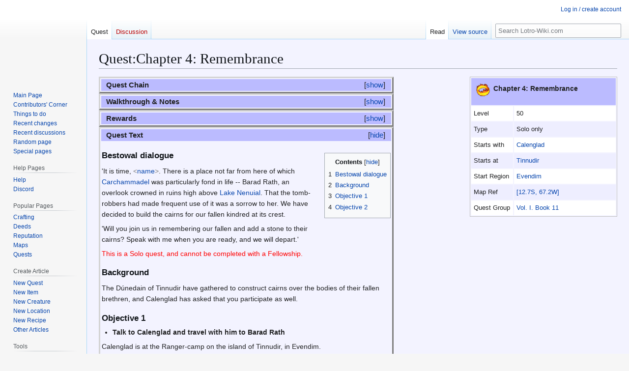

--- FILE ---
content_type: text/html; charset=UTF-8
request_url: https://lotro-wiki.com/wiki/Quest:Chapter_4:_Remembrance
body_size: 9365
content:
<!DOCTYPE html>
<html class="client-nojs" lang="en" dir="ltr">
<head>
<meta charset="UTF-8">
<title>Quest:Chapter 4: Remembrance - Lotro-Wiki.com</title>
<script>(function(){var className="client-js";var cookie=document.cookie.match(/(?:^|; )lotrowik_wikidb_lotromwclientpreferences=([^;]+)/);if(cookie){cookie[1].split('%2C').forEach(function(pref){className=className.replace(new RegExp('(^| )'+pref.replace(/-clientpref-\w+$|[^\w-]+/g,'')+'-clientpref-\\w+( |$)'),'$1'+pref+'$2');});}document.documentElement.className=className;}());RLCONF={"wgBreakFrames":true,"wgSeparatorTransformTable":["",""],"wgDigitTransformTable":["",""],"wgDefaultDateFormat":"dmy","wgMonthNames":["","January","February","March","April","May","June","July","August","September","October","November","December"],"wgRequestId":"81799b13f44e61765a510c22","wgCanonicalNamespace":"Quest","wgCanonicalSpecialPageName":false,"wgNamespaceNumber":102,"wgPageName":"Quest:Chapter_4:_Remembrance","wgTitle":"Chapter 4: Remembrance","wgCurRevisionId":1874314,"wgRevisionId":1874314,"wgArticleId":65781,"wgIsArticle":true,"wgIsRedirect":false,"wgAction":"view","wgUserName":null,"wgUserGroups":["*"],"wgCategories":["Quests: Level 50","Solo only Quests","Vol. I. Book 11 Quests","Tinnudir Quests"],"wgPageViewLanguage":"en","wgPageContentLanguage":"en","wgPageContentModel":"wikitext","wgRelevantPageName":"Quest:Chapter_4:_Remembrance","wgRelevantArticleId":65781,"wgIsProbablyEditable":false,"wgRelevantPageIsProbablyEditable":false,"wgRestrictionEdit":[],"wgRestrictionMove":[],"wgCargoDefaultQueryLimit":100,"wgCargoMapClusteringMinimum":80,"wgCargoMonthNamesShort":["Jan","Feb","Mar","Apr","May","Jun","Jul","Aug","Sep","Oct","Nov","Dec"],"wgPageFormsTargetName":null,"wgPageFormsAutocompleteValues":[],"wgPageFormsAutocompleteOnAllChars":false,"wgPageFormsFieldProperties":[],"wgPageFormsCargoFields":[],"wgPageFormsDependentFields":[],"wgPageFormsCalendarValues":[],"wgPageFormsCalendarParams":[],"wgPageFormsCalendarHTML":null,"wgPageFormsGridValues":[],"wgPageFormsGridParams":[],"wgPageFormsContLangYes":null,"wgPageFormsContLangNo":null,"wgPageFormsContLangMonths":[],"wgPageFormsHeightForMinimizingInstances":800,"wgPageFormsDelayReload":false,"wgPageFormsShowOnSelect":[],"wgPageFormsScriptPath":"/w/extensions/PageForms","edgValues":[],"wgPageFormsEDSettings":null,"wgAmericanDates":false,"wgCiteReferencePreviewsActive":true,"wgMFDisplayWikibaseDescriptions":{"search":false,"watchlist":false,"tagline":false},"wgPopupsFlags":0,"wgCheckUserClientHintsHeadersJsApi":["brands","architecture","bitness","fullVersionList","mobile","model","platform","platformVersion"]};
RLSTATE={"ext.gadget.MonospacedDiffs":"ready","site.styles":"ready","user.styles":"ready","user":"ready","user.options":"loading","skins.vector.styles.legacy":"ready"};RLPAGEMODULES=["site","mediawiki.page.ready","mediawiki.toc","skins.vector.legacy.js","ext.checkUser.clientHints","ext.gadget.listStyles","ext.gadget.Edittools"];</script>
<script>(RLQ=window.RLQ||[]).push(function(){mw.loader.impl(function(){return["user.options@12s5i",function($,jQuery,require,module){mw.user.tokens.set({"patrolToken":"+\\","watchToken":"+\\","csrfToken":"+\\"});
}];});});</script>
<link rel="stylesheet" href="/w/load.php?lang=en&amp;modules=skins.vector.styles.legacy&amp;only=styles&amp;skin=vector">
<script async="" src="/w/load.php?lang=en&amp;modules=startup&amp;only=scripts&amp;raw=1&amp;skin=vector"></script>
<meta name="ResourceLoaderDynamicStyles" content="">
<link rel="stylesheet" href="/w/load.php?lang=en&amp;modules=ext.gadget.MonospacedDiffs&amp;only=styles&amp;skin=vector">
<link rel="stylesheet" href="/w/load.php?lang=en&amp;modules=site.styles&amp;only=styles&amp;skin=vector">
<meta name="generator" content="MediaWiki 1.45.1">
<meta name="referrer" content="no-referrer-when-downgrade">
<meta name="robots" content="max-image-preview:standard">
<meta name="format-detection" content="telephone=no">
<meta property="og:image" content="https://lotro-wiki.com/images/7/7f/Epic-ring.png">
<meta property="og:image:width" content="1200">
<meta property="og:image:height" content="1200">
<meta name="viewport" content="width=1120">
<link rel="icon" href="/w/images/logo/favicon.ico">
<link rel="search" type="application/opensearchdescription+xml" href="/w/rest.php/v1/search" title="Lotro-Wiki.com (en)">
<link rel="EditURI" type="application/rsd+xml" href="https://lotro-wiki.com/w/api.php?action=rsd">
<link rel="license" href="https://www.gnu.org/copyleft/fdl.html">
<link rel="alternate" type="application/atom+xml" title="Lotro-Wiki.com Atom feed" href="/w/index.php?title=Special:RecentChanges&amp;feed=atom">
</head>
<body class="skin-vector-legacy mediawiki ltr sitedir-ltr mw-hide-empty-elt ns-102 ns-subject page-Quest_Chapter_4_Remembrance rootpage-Quest_Chapter_4_Remembrance skin-vector action-view"><div id="mw-page-base" class="noprint"></div>
<div id="mw-head-base" class="noprint"></div>
<div id="content" class="mw-body" role="main">
	<a id="top"></a>
	<div id="siteNotice"></div>
	<div class="mw-indicators">
	</div>
	<h1 id="firstHeading" class="firstHeading mw-first-heading"><span class="mw-page-title-namespace">Quest</span><span class="mw-page-title-separator">:</span><span class="mw-page-title-main">Chapter 4: Remembrance</span></h1>
	<div id="bodyContent" class="vector-body">
		<div id="siteSub" class="noprint">From Lotro-Wiki.com</div>
		<div id="contentSub"><div id="mw-content-subtitle"></div></div>
		<div id="contentSub2"></div>
		
		<div id="jump-to-nav"></div>
		<a class="mw-jump-link" href="#mw-head">Jump to navigation</a>
		<a class="mw-jump-link" href="#searchInput">Jump to search</a>
		<div id="mw-content-text" class="mw-body-content"><div class="mw-content-ltr mw-parser-output" lang="en" dir="ltr"><table class="altRows topTable citizen-table-nowrap" style="margin: 0 0 0.5em 1em; border:1px solid silver; float:right; text-align:left; font-size:90%;" cellpadding="5" width="300px">
<tbody><tr>
<th colspan="2" style="font-size:110%; text-align:left; padding: 10px"><figure class="mw-halign-left" typeof="mw:File"><a href="/wiki/File:Epic-ring.png" class="mw-file-description"><img src="/images/thumb/7/7f/Epic-ring.png/28px-Epic-ring.png" decoding="async" width="28" height="28" class="mw-file-element" srcset="/images/thumb/7/7f/Epic-ring.png/42px-Epic-ring.png 1.5x, /images/thumb/7/7f/Epic-ring.png/56px-Epic-ring.png 2x" /></a><figcaption></figcaption></figure> Chapter 4: Remembrance
</th></tr>
<tr>
<td width="75px">Level
</td>
<td>50
</td></tr>
<tr>
<td>Type
</td>
<td>Solo only
</td></tr>


<tr>
<td>Starts with
</td>
<td><a href="/wiki/Calenglad" title="Calenglad">Calenglad</a>
</td></tr>
<tr>
<td>Starts at
</td>
<td><a href="/wiki/Tinnudir" title="Tinnudir">Tinnudir</a>
</td></tr>
<tr>
<td>Start Region
</td>
<td><a href="/wiki/Evendim" title="Evendim">Evendim</a>
</td></tr>
<tr>
<td>Map Ref
</td>
<td><a href="/wiki/File:Evendim_map.jpg" title="File:Evendim map.jpg"><span class="coordslink Evendim--12.7S--67.2W">[12.7S,&#160;67.2W]</span></a>
</td></tr>








<tr>
<td>Quest Group
</td>
<td><a href="/wiki/Category:Vol._I._Book_11_Quests" title="Category:Vol. I. Book 11 Quests"> Vol. I. Book 11 </a>
</td></tr>











</tbody></table>
<table class="stocktable collapsible collapsed" style="width:600px;">
<tbody><tr>
<th style="text-align: left; padding-left: 10px;">Quest Chain
</th></tr>
<tr>
<td><i><b>Previous:</b> <a href="/wiki/Category:Vol._I._Book_10_Quests" title="Category:Vol. I. Book 10 Quests">Volume I, Book 10</a></i>
<p><span style="font-size:125%"><b>Volume I, Book 11: Prisoner of the Free Peoples</b></span>
</p>
<ol><li>[50] <a href="/wiki/Quest:Chapter_1:_Watching_the_Roads" title="Quest:Chapter 1: Watching the Roads">Chapter 1: Watching the Roads</a></li>
<li>[50] <a href="/wiki/Quest:Chapter_2:_Mordrambor" title="Quest:Chapter 2: Mordrambor">Chapter 2: Mordrambor</a> - <i>Solo only</i>
<dl><dd>[50] <a href="/wiki/Quest:Instance:_Mordrambor" title="Quest:Instance: Mordrambor">Instance: Mordrambor</a> - <i>Solo only</i></dd></dl></li>
<li>[50] <a href="/wiki/Quest:Chapter_3:_Cairns_for_the_Fallen" title="Quest:Chapter 3: Cairns for the Fallen">Chapter 3: Cairns for the Fallen</a> - <i>Small Fellowship</i></li>
<li>[50] <a class="mw-selflink selflink">Chapter 4: Remembrance</a> - <i>Solo only</i>
<dl><dd>[50] <a href="/wiki/Quest:Instance:_Remembrance" title="Quest:Instance: Remembrance">Instance: Remembrance</a> - <i>Solo only</i></dd></dl></li>
<li>[50] <a href="/wiki/Quest:Chapter_5:_Eastward_Passage" title="Quest:Chapter 5: Eastward Passage">Chapter 5: Eastward Passage</a></li>
<li>[50] <a href="/wiki/Quest:Chapter_6:_A_Cheerless_Land" title="Quest:Chapter 6: A Cheerless Land">Chapter 6: A Cheerless Land</a> - <i>Small Fellowship</i></li>
<li>[50] <a href="/wiki/Quest:Chapter_7:_An_Unsavoury_Air" title="Quest:Chapter 7: An Unsavoury Air">Chapter 7: An Unsavoury Air</a> - <i>Small Fellowship</i>
<dl><dd>[50] <a href="/wiki/Quest:Chapter_7:_Secrets_of_Eryn_Singor" title="Quest:Chapter 7: Secrets of Eryn Singor">Chapter 7: Secrets of Eryn Singor</a> - <i>Small Fellowship</i></dd>
<dd>[50] <a href="/wiki/Quest:Chapter_7:_The_Door_of_Delossad" title="Quest:Chapter 7: The Door of Delossad">Chapter 7: The Door of Delossad</a> - <i>Small Fellowship</i></dd></dl></li>
<li>[50] <a href="/wiki/Quest:Chapter_8:_The_Crumbled_Cellar" title="Quest:Chapter 8: The Crumbled Cellar">Chapter 8: The Crumbled Cellar</a></li>
<li>[50] <a href="/wiki/Quest:Chapter_9:_The_Diary_of_Sara_Oakheart" title="Quest:Chapter 9: The Diary of Sara Oakheart">Chapter 9: The Diary of Sara Oakheart</a> - <i>Small Fellowship</i></li>
<li>[50] <a href="/wiki/Quest:Chapter_10:_A_Pouch_of_Gems_for_a_Box_of_Keys" title="Quest:Chapter 10: A Pouch of Gems for a Box of Keys">Chapter 10: A Pouch of Gems for a Box of Keys</a> - <i>Small Fellowship</i></li>
<li>[50] <a href="/wiki/Quest:Chapter_11:_The_Keys_Repaired" title="Quest:Chapter 11: The Keys Repaired"> Chapter 11: The Keys Repaired</a></li>
<li>[50] <a href="/wiki/Quest:Chapter_12:_Prisoner_of_the_Free_Peoples" title="Quest:Chapter 12: Prisoner of the Free Peoples">Chapter 12: Prisoner of the Free Peoples</a> - <i>Solo only</i>
<dl><dd>[50] <a href="/wiki/Quest:Instance:_Prisoner_of_the_Free_Peoples" title="Quest:Instance: Prisoner of the Free Peoples">Instance: Prisoner of the Free Peoples</a> - <i>Solo only</i></dd></dl></li>
<li>[50] <a href="/wiki/Quest:Chapter_13:_Laerdan%27s_Failing" title="Quest:Chapter 13: Laerdan&#39;s Failing">Chapter 13: Laerdan's Failing</a></li></ol>
<p><i><b>Next:</b> <a href="/wiki/Category:Vol._I._Book_12_Quests" title="Category:Vol. I. Book 12 Quests">Volume I, Book 12</a></i>
</p><p><br /> 
</p>
</td></tr></tbody></table> 
<table class="stocktable collapsible collapsed" style="width:600px;">
<tbody><tr>
<th style="text-align: left; padding-left: 10px;">Walkthrough &amp; Notes
</th></tr>
<tr>
<td>
<ul><li>The instance involves no combat.</li></ul>
</td></tr></tbody></table>
<table class="stocktable collapsible collapsed" style="width:600px;">
<tbody><tr>
<th style="text-align: left; padding-left: 10px;">Rewards
</th></tr>
<tr>
<td>
<ul><li><span style="white-space: nowrap;">9 <span class="mw-default-size" typeof="mw:File"><a href="/wiki/Silver" title="Silver"><img alt="Silver" src="/images/c/c6/Silver_coin-icon.png" decoding="async" width="20" height="16" class="mw-file-element" /></a></span>&#160;94&#160;<span class="mw-default-size" typeof="mw:File"><a href="/wiki/Copper" title="Copper"><img alt="Copper" src="/images/8/85/Copper_coin-icon.png" decoding="async" width="20" height="16" class="mw-file-element" /></a></span>&#160;</span></li>
<li><span style="font-size: 1em;"><span typeof="mw:File"><a href="/wiki/Item:Tadan%27s_Remembrance" title="Item:Tadan&#39;s Remembrance"><img src="/images/1/1a/1090523485-1090519043-1090523486-1090528046.png" decoding="async" width="32" height="32" class="mw-file-element" /></a></span></span>&#160;<a href="/wiki/Item:Tadan%27s_Remembrance" title="Item:Tadan&#39;s Remembrance"><span class="ajaxttlink">Tadan's Remembrance</span></a></li></ul>
<p><b>Selectable Rewards:</b>
</p>
<ul><li><span style="font-size: 1em;"><span style="position: absolute"><span style="z-index:1; position: absolute; pointer-events: none; right: -32px; bottom: -35px;" class="icon-stack">3</span></span><span typeof="mw:File"><a href="/wiki/Item:Distilled_Athelas_Essence" title="Item:Distilled Athelas Essence"><img src="/images/f/f1/Distilled_Athelas_Essence-icon.png" decoding="async" width="32" height="32" class="mw-file-element" /></a></span></span>&#160;<a href="/wiki/Item:Distilled_Athelas_Essence" title="Item:Distilled Athelas Essence"><span class="ajaxttlink">Distilled Athelas Essence</span>s</a></li>
<li><span style="font-size: 1em;"><span style="position: absolute"><span style="z-index:1; position: absolute; pointer-events: none; right: -32px; bottom: -35px;" class="icon-stack">3</span></span><span typeof="mw:File"><a href="/wiki/Item:Distilled_Celebrant_Salve" title="Item:Distilled Celebrant Salve"><img src="/images/a/ab/Distilled_Celebrant_Salve-icon.png" decoding="async" width="32" height="32" class="mw-file-element" /></a></span></span>&#160;<a href="/wiki/Item:Distilled_Celebrant_Salve" title="Item:Distilled Celebrant Salve"><span class="ajaxttlink">Distilled Celebrant Salve</span>s</a></li></ul>
</td></tr></tbody></table>
<table class="stocktable collapsible" style="width:600px;">
<tbody><tr>
<th style="text-align: left; padding-left: 10px;">Quest Text
</th></tr>
<tr>
<td>
<table cellspacing="0" cellpadding="0" style="clear: right; margin-bottom: .5em; float: right; padding: .5em 0 .8em 1.4em; background: none; width: auto;">
<tbody><tr>
<td><div id="toc" class="toc" role="navigation" aria-labelledby="mw-toc-heading"><input type="checkbox" role="button" id="toctogglecheckbox" class="toctogglecheckbox" style="display:none" /><div class="toctitle" lang="en" dir="ltr"><h2 id="mw-toc-heading">Contents</h2><span class="toctogglespan"><label class="toctogglelabel" for="toctogglecheckbox"></label></span></div>
<ul>
<li class="toclevel-1"><a href="#Bestowal_dialogue"><span class="tocnumber">1</span> <span class="toctext">Bestowal dialogue</span></a></li>
<li class="toclevel-1"><a href="#Background"><span class="tocnumber">2</span> <span class="toctext">Background</span></a></li>
<li class="toclevel-1"><a href="#Objective_1"><span class="tocnumber">3</span> <span class="toctext">Objective 1</span></a></li>
<li class="toclevel-1"><a href="#Objective_2"><span class="tocnumber">4</span> <span class="toctext">Objective 2</span></a></li>
</ul>
</div>

</td></tr></tbody></table>
<div class="mw-heading mw-heading3"><h3 id="Bestowal_dialogue">Bestowal dialogue</h3></div>
<p>'It is time, <span class="character-name-placeholder" style="color:gray">&lt;<a href="/wiki/Your_character%27s_name" class="mw-redirect" title="Your character&#39;s name">name</a>&gt;</span>. There is a place not far from here of which <a href="/wiki/Carchammadel" title="Carchammadel">Carchammadel</a> was particularly fond in life -- Barad Rath, an overlook crowned in ruins high above <a href="/wiki/Lake_Nenuial" class="mw-redirect" title="Lake Nenuial">Lake Nenuial</a>. That the tomb-robbers had made frequent use of it was a sorrow to her. We have decided to build the cairns for our fallen kindred at its crest.
</p><p>'Will you join us in remembering our fallen and add a stone to their cairns? Speak with me when you are ready, and we will depart.'
</p><p><span style="color:red">This is a Solo quest, and cannot be completed with a Fellowship.</span>
</p>
<div class="mw-heading mw-heading3"><h3 id="Background">Background</h3></div>
<p>The Dúnedain of Tinnudir have gathered to construct cairns over the bodies of their fallen brethren, and Calenglad has asked that you participate as well.
</p>
<div class="mw-heading mw-heading3"><h3 id="Objective_1">Objective 1</h3></div>
<ul><li><b>Talk to Calenglad and travel with him to Barad Rath</b></li></ul>
<p>Calenglad is at the Ranger-camp on the island of Tinnudir, in Evendim.
</p><p>You have been invited to join the Dúnedain in remembering their kin slain by Mordrambor during his escape.
</p>
<dl><dd><b>Calenglad</b>: 'We will travel now to <a href="/wiki/Barad_Rath" title="Barad Rath">Barad Rath</a> to remember the fallen, if you are ready.'</dd></dl>
<dl><dd><i>Complete the <a href="/wiki/Quest:Instance:_Remembrance" title="Quest:Instance: Remembrance">Instance: Remembrance</a></i></dd></dl>
<div class="mw-heading mw-heading3"><h3 id="Objective_2">Objective 2</h3></div>
<ul><li><b>Talk to Calenglad</b></li></ul>
<p>Calenglad is at the Ranger-camp on the island of Tinnudir, in Evendim.
</p><p>The remembrance of the fallen Dúnedain was interrupted by the appearance of <a href="/wiki/Fleet-wing" title="Fleet-wing">a raven</a> sent by <a href="/wiki/Torogethir" title="Torogethir">Torogethir</a>: <a href="/wiki/Amarthiel" title="Amarthiel">Amarthiel</a>'s troops have begun their search for <a href="/wiki/Narchuil" title="Narchuil">Narchuil</a>.
</p>
<dl><dd><b>Calenglad</b>: 'I thank you again, <span class="character-name-placeholder" style="color:gray">&lt;<a href="/wiki/Your_character%27s_name" class="mw-redirect" title="Your character&#39;s name">name</a>&gt;</span>. You did not know <a href="/wiki/Tadan" title="Tadan">Tadan</a> for long, but he was a good man, and I know he appreciated your visits, despite the dangerous tenor of the duty in which you found him. I do not blame him for what happened, and I ask that you do not, as well -- <a href="/wiki/Mordrambor" title="Mordrambor">Mordrambor</a> has ensnared folk greater than you or I.</dd></dl>
<dl><dd>'I feel that my people will be able to fight once again, and with renewed determination. We will not forget what Mordrambor and Amarthiel have done, but neither shall we wallow in our grief! Our vengeance when it comes, shall be magnified ten-fold by our losses, and they will regret their misdeeds!'</dd></dl>
</td></tr></tbody></table>
<!-- 
NewPP limit report
Cached time: 20260104143010
Cache expiry: 86400
Reduced expiry: false
Complications: [show‐toc]
CPU time usage: 0.051 seconds
Real time usage: 0.055 seconds
Preprocessor visited node count: 910/1000000
Revision size: 3130/2097152 bytes
Post‐expand include size: 92022/2097152 bytes
Template argument size: 7782/2097152 bytes
Highest expansion depth: 19/100
Expensive parser function count: 3/500
Unstrip recursion depth: 0/20
Unstrip post‐expand size: 0/5000000 bytes
ExtLoops count: 0/2000
Number of #af_foreach iterations: 0/‐ iterations
Size of largest #af_range: 0/‐
Length of longest #af_pipeline: 0/‐ steps
Lua time usage: 0.008/7.000 seconds
Lua memory usage: 1334562/52428800 bytes
-->
<!--
Transclusion expansion time report (%,ms,calls,template)
100.00%   34.974      1 -total
 62.24%   21.767      1 Template:Infobox_Quests
 47.80%   16.717      1 Template:Tooltip_Coords
 41.15%   14.393      4 Template:Questbox
 29.22%   10.219      3 Template:Reward
 17.57%    6.145      3 Template:Item_Tooltip
 14.49%    5.069      1 Item:Tadan&#039;s_Remembrance
 11.92%    4.170      3 Template:Tooltip
  6.71%    2.345      3 Template:Icon
  5.67%    1.984      1 Item:Distilled_Athelas_Essence
-->

<!-- Saved in parser cache with key lotrowik_wikidb-lotro:pcache:65781:|%23|:idhash:canonical and timestamp 20260104143010 and revision id 1874314. Rendering was triggered because: page_view
 -->
</div>
<div class="printfooter" data-nosnippet="">Retrieved from "<a dir="ltr" href="https://lotro-wiki.com/w/index.php?title=Quest:Chapter_4:_Remembrance&amp;oldid=1874314">https://lotro-wiki.com/w/index.php?title=Quest:Chapter_4:_Remembrance&amp;oldid=1874314</a>"</div></div>
		<div id="catlinks" class="catlinks" data-mw="interface"><div id="mw-normal-catlinks" class="mw-normal-catlinks"><a href="/wiki/Special:Categories" title="Special:Categories">Categories</a>: <ul><li><a href="/wiki/Category:Quests:_Level_50" title="Category:Quests: Level 50">Quests: Level 50</a></li><li><a href="/wiki/Category:Solo_only_Quests" title="Category:Solo only Quests">Solo only Quests</a></li><li><a href="/wiki/Category:Vol._I._Book_11_Quests" title="Category:Vol. I. Book 11 Quests">Vol. I. Book 11 Quests</a></li><li><a href="/wiki/Category:Tinnudir_Quests" title="Category:Tinnudir Quests">Tinnudir Quests</a></li></ul></div></div>
	</div>
</div>

<div id="mw-navigation">
	<h2>Navigation menu</h2>
	<div id="mw-head">
		
<nav id="p-personal" class="mw-portlet mw-portlet-personal vector-user-menu-legacy vector-menu" aria-labelledby="p-personal-label"  >
	<h3
		id="p-personal-label"
		
		class="vector-menu-heading "
	>
		<span class="vector-menu-heading-label">Personal tools</span>
	</h3>
	<div class="vector-menu-content">
		
		<ul class="vector-menu-content-list">
			
			<li id="pt-login" class="mw-list-item"><a href="/w/index.php?title=Special:UserLogin&amp;returnto=Quest%3AChapter+4%3A+Remembrance" title="You are encouraged to log in; however, it is not mandatory [o]" accesskey="o"><span>Log in / create account</span></a></li>
		</ul>
		
	</div>
</nav>

		<div id="left-navigation">
			
<nav id="p-namespaces" class="mw-portlet mw-portlet-namespaces vector-menu-tabs vector-menu-tabs-legacy vector-menu" aria-labelledby="p-namespaces-label"  >
	<h3
		id="p-namespaces-label"
		
		class="vector-menu-heading "
	>
		<span class="vector-menu-heading-label">Namespaces</span>
	</h3>
	<div class="vector-menu-content">
		
		<ul class="vector-menu-content-list">
			
			<li id="ca-nstab-quest" class="selected mw-list-item"><a href="/wiki/Quest:Chapter_4:_Remembrance" title="View the subject page [c]" accesskey="c"><span>Quest</span></a></li><li id="ca-talk" class="new mw-list-item"><a href="/w/index.php?title=Quest_Talk:Chapter_4:_Remembrance&amp;action=edit&amp;redlink=1" rel="discussion" class="new" title="Discussion about the content page (page does not exist) [t]" accesskey="t"><span>Discussion</span></a></li>
		</ul>
		
	</div>
</nav>

			
<nav id="p-variants" class="mw-portlet mw-portlet-variants emptyPortlet vector-menu-dropdown vector-menu" aria-labelledby="p-variants-label"  >
	<input type="checkbox"
		id="p-variants-checkbox"
		role="button"
		aria-haspopup="true"
		data-event-name="ui.dropdown-p-variants"
		class="vector-menu-checkbox"
		aria-labelledby="p-variants-label"
	>
	<label
		id="p-variants-label"
		
		class="vector-menu-heading "
	>
		<span class="vector-menu-heading-label">English</span>
	</label>
	<div class="vector-menu-content">
		
		<ul class="vector-menu-content-list">
			
			
		</ul>
		
	</div>
</nav>

		</div>
		<div id="right-navigation">
			
<nav id="p-views" class="mw-portlet mw-portlet-views vector-menu-tabs vector-menu-tabs-legacy vector-menu" aria-labelledby="p-views-label"  >
	<h3
		id="p-views-label"
		
		class="vector-menu-heading "
	>
		<span class="vector-menu-heading-label">Views</span>
	</h3>
	<div class="vector-menu-content">
		
		<ul class="vector-menu-content-list">
			
			<li id="ca-view" class="selected icon mw-list-item"><a href="/wiki/Quest:Chapter_4:_Remembrance"><span>Read</span></a></li><li id="ca-viewsource" class="icon mw-list-item"><a href="/w/index.php?title=Quest:Chapter_4:_Remembrance&amp;action=edit" title="This page is protected.&#10;You can view its source [e]" accesskey="e"><span>View source</span></a></li><li id="ca-history" class="icon mw-list-item"><a href="/w/index.php?title=Quest:Chapter_4:_Remembrance&amp;action=history" title="Past revisions of this page [h]" accesskey="h"><span>View history</span></a></li>
		</ul>
		
	</div>
</nav>

			
<nav id="p-cactions" class="mw-portlet mw-portlet-cactions emptyPortlet vector-menu-dropdown vector-menu" aria-labelledby="p-cactions-label"  title="More options" >
	<input type="checkbox"
		id="p-cactions-checkbox"
		role="button"
		aria-haspopup="true"
		data-event-name="ui.dropdown-p-cactions"
		class="vector-menu-checkbox"
		aria-labelledby="p-cactions-label"
	>
	<label
		id="p-cactions-label"
		
		class="vector-menu-heading "
	>
		<span class="vector-menu-heading-label">More</span>
	</label>
	<div class="vector-menu-content">
		
		<ul class="vector-menu-content-list">
			
			
		</ul>
		
	</div>
</nav>

			
<div id="p-search" role="search" class="vector-search-box-vue  vector-search-box-show-thumbnail vector-search-box-auto-expand-width vector-search-box">
	<h3 >Search</h3>
	<form action="/w/index.php" id="searchform" class="vector-search-box-form">
		<div id="simpleSearch"
			class="vector-search-box-inner"
			 data-search-loc="header-navigation">
			<input class="vector-search-box-input"
				 type="search" name="search" placeholder="Search Lotro-Wiki.com" aria-label="Search Lotro-Wiki.com" autocapitalize="sentences" spellcheck="false" title="Search Lotro-Wiki.com [f]" accesskey="f" id="searchInput"
			>
			<input type="hidden" name="title" value="Special:Search">
			<input id="mw-searchButton"
				 class="searchButton mw-fallbackSearchButton" type="submit" name="fulltext" title="Search the pages for this text" value="Search">
			<input id="searchButton"
				 class="searchButton" type="submit" name="go" title="Go to a page with this exact name if it exists" value="Go">
		</div>
	</form>
</div>

		</div>
	</div>
	
<div id="mw-panel" class="vector-legacy-sidebar">
	<div id="p-logo" role="banner">
		<a class="mw-wiki-logo" href="/wiki/Main_Page"
			title="Visit the main page"></a>
	</div>
	
<nav id="p-navigation" class="mw-portlet mw-portlet-navigation vector-menu-portal portal vector-menu" aria-labelledby="p-navigation-label"  >
	<h3
		id="p-navigation-label"
		
		class="vector-menu-heading "
	>
		<span class="vector-menu-heading-label">Navigation</span>
	</h3>
	<div class="vector-menu-content">
		
		<ul class="vector-menu-content-list">
			
			<li id="n-mainpage" class="mw-list-item"><a href="/wiki/Main_Page" title="Visit the main page [z]" accesskey="z"><span>Main Page</span></a></li><li id="n-Contributor&#039;scorner" class="mw-list-item"><a href="/wiki/Lotro-Wiki_Contributors%27_Corner"><span>Contributors&#039; Corner</span></a></li><li id="n-Thingstodo" class="mw-list-item"><a href="/wiki/Things_to_do"><span>Things to do</span></a></li><li id="n-recentchanges" class="mw-list-item"><a href="/wiki/Special:RecentChanges" title="A list of recent changes in the wiki [r]" accesskey="r"><span>Recent changes</span></a></li><li id="n-recentdiscussions" class="mw-list-item"><a rel="nofollow" href="https://lotro-wiki.com/index.php?title=Special:RecentChanges&amp;namespace=all-discussions"><span>Recent discussions</span></a></li><li id="n-randompage" class="mw-list-item"><a href="/wiki/Special:Random" title="Load a random page [x]" accesskey="x"><span>Random page</span></a></li><li id="n-specialpages" class="mw-list-item"><a href="/wiki/Special:SpecialPages"><span>Special pages</span></a></li>
		</ul>
		
	</div>
</nav>

	
<nav id="p-helppages" class="mw-portlet mw-portlet-helppages vector-menu-portal portal vector-menu" aria-labelledby="p-helppages-label"  >
	<h3
		id="p-helppages-label"
		
		class="vector-menu-heading "
	>
		<span class="vector-menu-heading-label">Help Pages</span>
	</h3>
	<div class="vector-menu-content">
		
		<ul class="vector-menu-content-list">
			
			<li id="n-Help" class="mw-list-item"><a href="/wiki/Help:Contents"><span>Help</span></a></li><li id="n-Discord" class="mw-list-item"><a href="/wiki/Discord"><span>Discord</span></a></li>
		</ul>
		
	</div>
</nav>

<nav id="p-popularpages" class="mw-portlet mw-portlet-popularpages vector-menu-portal portal vector-menu" aria-labelledby="p-popularpages-label"  >
	<h3
		id="p-popularpages-label"
		
		class="vector-menu-heading "
	>
		<span class="vector-menu-heading-label">Popular Pages</span>
	</h3>
	<div class="vector-menu-content">
		
		<ul class="vector-menu-content-list">
			
			<li id="n-Crafting" class="mw-list-item"><a href="/wiki/Crafting"><span>Crafting</span></a></li><li id="n-Deeds" class="mw-list-item"><a href="/wiki/Deeds"><span>Deeds</span></a></li><li id="n-Reputation" class="mw-list-item"><a href="/wiki/Reputation"><span>Reputation</span></a></li><li id="n-Maps" class="mw-list-item"><a href="/wiki/Maps"><span>Maps</span></a></li><li id="n-Quests" class="mw-list-item"><a href="/wiki/Quests"><span>Quests</span></a></li>
		</ul>
		
	</div>
</nav>

<nav id="p-createarticle" class="mw-portlet mw-portlet-createarticle vector-menu-portal portal vector-menu" aria-labelledby="p-createarticle-label"  >
	<h3
		id="p-createarticle-label"
		
		class="vector-menu-heading "
	>
		<span class="vector-menu-heading-label">Create Article</span>
	</h3>
	<div class="vector-menu-content">
		
		<ul class="vector-menu-content-list">
			
			<li id="n-newquest" class="mw-list-item"><a href="/wiki/Create_new_quest"><span>New Quest</span></a></li><li id="n-newitem" class="mw-list-item"><a href="/wiki/Create_new_item"><span>New Item</span></a></li><li id="n-newcreature" class="mw-list-item"><a href="/wiki/Create_new_creature"><span>New Creature</span></a></li><li id="n-newlocation" class="mw-list-item"><a href="/wiki/Create_new_location"><span>New Location</span></a></li><li id="n-newrecipe" class="mw-list-item"><a href="/wiki/Create_new_recipe"><span>New Recipe</span></a></li><li id="n-Other-Articles" class="mw-list-item"><a href="/wiki/Help:Article_Creation"><span>Other Articles</span></a></li>
		</ul>
		
	</div>
</nav>

<nav id="p-tb" class="mw-portlet mw-portlet-tb vector-menu-portal portal vector-menu" aria-labelledby="p-tb-label"  >
	<h3
		id="p-tb-label"
		
		class="vector-menu-heading "
	>
		<span class="vector-menu-heading-label">Tools</span>
	</h3>
	<div class="vector-menu-content">
		
		<ul class="vector-menu-content-list">
			
			<li id="t-whatlinkshere" class="mw-list-item"><a href="/wiki/Special:WhatLinksHere/Quest:Chapter_4:_Remembrance" title="A list of all wiki pages that link here [j]" accesskey="j"><span>What links here</span></a></li><li id="t-recentchangeslinked" class="mw-list-item"><a href="/wiki/Special:RecentChangesLinked/Quest:Chapter_4:_Remembrance" rel="nofollow" title="Recent changes in pages linked from this page [k]" accesskey="k"><span>Related changes</span></a></li><li id="t-print" class="mw-list-item"><a href="javascript:print();" rel="alternate" title="Printable version of this page [p]" accesskey="p"><span>Printable version</span></a></li><li id="t-permalink" class="mw-list-item"><a href="/w/index.php?title=Quest:Chapter_4:_Remembrance&amp;oldid=1874314" title="Permanent link to this revision of this page"><span>Permanent link</span></a></li><li id="t-info" class="mw-list-item"><a href="/w/index.php?title=Quest:Chapter_4:_Remembrance&amp;action=info" title="More information about this page"><span>Page information</span></a></li><li id="t-cargopagevalueslink" class="mw-list-item"><a href="/w/index.php?title=Quest:Chapter_4:_Remembrance&amp;action=pagevalues" rel="cargo-pagevalues"><span>Cargo data</span></a></li><li id="t-cite" class="mw-list-item"><a href="/w/index.php?title=Special:CiteThisPage&amp;page=Quest%3AChapter_4%3A_Remembrance&amp;id=1874314&amp;wpFormIdentifier=titleform" title="Information on how to cite this page"><span>Cite this page</span></a></li>
		</ul>
		
	</div>
</nav>

	
</div>

</div>

<footer id="footer" class="mw-footer" >
	<ul id="footer-info">
	<li id="footer-info-lastmod"> This page was last edited on 7 December 2024, at 09:32.</li>
	<li id="footer-info-copyright">Content is available under <a class="external" rel="nofollow" href="https://www.gnu.org/copyleft/fdl.html">GNU Free Documentation License 1.3 or later</a> unless otherwise noted.</li>
</ul>

	<ul id="footer-places">
	<li id="footer-places-privacy"><a href="/wiki/Lotro-Wiki.com:Privacy_policy">Privacy policy</a></li>
	<li id="footer-places-about"><a href="/wiki/Lotro-Wiki.com:About">About Lotro-Wiki.com</a></li>
	<li id="footer-places-disclaimers"><a href="/wiki/Lotro-Wiki.com:General_disclaimer">Disclaimers</a></li>
	<li id="footer-places-cookie"><a href="https://lotro-wiki.com/wiki/Lotro-Wiki.com:Cookie_Statement" rel="noreferrer noopener">Cookie Statement</a></li>
	<li id="footer-places-codeofconduct"><a href="https://lotro-wiki.com/wiki/Lotro-Wiki.com:Code_of_Conduct" rel="noreferrer noopener">Code of Conduct</a></li>
	<li id="footer-places-mobileview"><a href="https://lotro-wiki.com/w/index.php?title=Quest:Chapter_4:_Remembrance&amp;mobileaction=toggle_view_mobile" class="noprint stopMobileRedirectToggle">Mobile view</a></li>
</ul>

	<ul id="footer-icons" class="noprint">
	<li id="footer-copyrightico"><a href="https://www.gnu.org/copyleft/fdl.html" class="cdx-button cdx-button--fake-button cdx-button--size-large cdx-button--fake-button--enabled"><img src="/w/resources/assets/licenses/gnu-fdl.png" alt="GNU Free Documentation License 1.3 or later" width="88" height="31" loading="lazy"></a></li>
	<li id="footer-poweredbyico"><a href="https://www.mediawiki.org/" class="cdx-button cdx-button--fake-button cdx-button--size-large cdx-button--fake-button--enabled"><picture><source media="(min-width: 500px)" srcset="/w/resources/assets/poweredby_mediawiki.svg" width="88" height="31"><img src="/w/resources/assets/mediawiki_compact.svg" alt="Powered by MediaWiki" lang="en" width="25" height="25" loading="lazy"></picture></a></li>
</ul>

</footer>

<div class="mw-portlet mw-portlet-dock-bottom emptyPortlet vector-menu-portal portal" id="p-dock-bottom">
	<ul>
		
	</ul>
</div>
<script>(RLQ=window.RLQ||[]).push(function(){mw.config.set({"wgBackendResponseTime":110,"wgPageParseReport":{"limitreport":{"cputime":"0.051","walltime":"0.055","ppvisitednodes":{"value":910,"limit":1000000},"revisionsize":{"value":3130,"limit":2097152},"postexpandincludesize":{"value":92022,"limit":2097152},"templateargumentsize":{"value":7782,"limit":2097152},"expansiondepth":{"value":19,"limit":100},"expensivefunctioncount":{"value":3,"limit":500},"unstrip-depth":{"value":0,"limit":20},"unstrip-size":{"value":0,"limit":5000000},"afforeachiterations":{"value":0,"limit":-1},"afrangesize":{"value":0,"limit":-1},"afpipelinelength":{"value":0,"limit":-1},"timingprofile":["100.00%   34.974      1 -total"," 62.24%   21.767      1 Template:Infobox_Quests"," 47.80%   16.717      1 Template:Tooltip_Coords"," 41.15%   14.393      4 Template:Questbox"," 29.22%   10.219      3 Template:Reward"," 17.57%    6.145      3 Template:Item_Tooltip"," 14.49%    5.069      1 Item:Tadan\u0026#039;s_Remembrance"," 11.92%    4.170      3 Template:Tooltip","  6.71%    2.345      3 Template:Icon","  5.67%    1.984      1 Item:Distilled_Athelas_Essence"]},"loops":{"limitreport-count-limited":{"value":0,"limit":2000}},"scribunto":{"limitreport-timeusage":{"value":"0.008","limit":"7.000"},"limitreport-memusage":{"value":1334562,"limit":52428800}},"cachereport":{"timestamp":"20260104143010","ttl":86400,"transientcontent":false}}});});</script>
</body>
<!-- Cached/compressed 20260104143010 -->
</html>